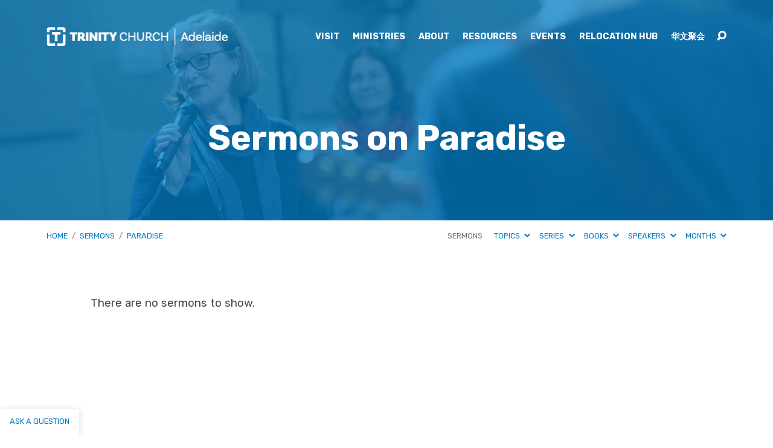

--- FILE ---
content_type: text/html; charset=utf-8
request_url: https://www.google.com/recaptcha/api2/anchor?ar=1&k=6LdjOYIUAAAAAEmy8eE6uKSDBc2z_wJ9yaL8heDg&co=aHR0cHM6Ly93d3cudHJpbml0eWNpdHkuY2h1cmNoOjQ0Mw..&hl=en&v=7gg7H51Q-naNfhmCP3_R47ho&size=invisible&anchor-ms=20000&execute-ms=30000&cb=tc0hkfs6qpxd
body_size: 48203
content:
<!DOCTYPE HTML><html dir="ltr" lang="en"><head><meta http-equiv="Content-Type" content="text/html; charset=UTF-8">
<meta http-equiv="X-UA-Compatible" content="IE=edge">
<title>reCAPTCHA</title>
<style type="text/css">
/* cyrillic-ext */
@font-face {
  font-family: 'Roboto';
  font-style: normal;
  font-weight: 400;
  font-stretch: 100%;
  src: url(//fonts.gstatic.com/s/roboto/v48/KFO7CnqEu92Fr1ME7kSn66aGLdTylUAMa3GUBHMdazTgWw.woff2) format('woff2');
  unicode-range: U+0460-052F, U+1C80-1C8A, U+20B4, U+2DE0-2DFF, U+A640-A69F, U+FE2E-FE2F;
}
/* cyrillic */
@font-face {
  font-family: 'Roboto';
  font-style: normal;
  font-weight: 400;
  font-stretch: 100%;
  src: url(//fonts.gstatic.com/s/roboto/v48/KFO7CnqEu92Fr1ME7kSn66aGLdTylUAMa3iUBHMdazTgWw.woff2) format('woff2');
  unicode-range: U+0301, U+0400-045F, U+0490-0491, U+04B0-04B1, U+2116;
}
/* greek-ext */
@font-face {
  font-family: 'Roboto';
  font-style: normal;
  font-weight: 400;
  font-stretch: 100%;
  src: url(//fonts.gstatic.com/s/roboto/v48/KFO7CnqEu92Fr1ME7kSn66aGLdTylUAMa3CUBHMdazTgWw.woff2) format('woff2');
  unicode-range: U+1F00-1FFF;
}
/* greek */
@font-face {
  font-family: 'Roboto';
  font-style: normal;
  font-weight: 400;
  font-stretch: 100%;
  src: url(//fonts.gstatic.com/s/roboto/v48/KFO7CnqEu92Fr1ME7kSn66aGLdTylUAMa3-UBHMdazTgWw.woff2) format('woff2');
  unicode-range: U+0370-0377, U+037A-037F, U+0384-038A, U+038C, U+038E-03A1, U+03A3-03FF;
}
/* math */
@font-face {
  font-family: 'Roboto';
  font-style: normal;
  font-weight: 400;
  font-stretch: 100%;
  src: url(//fonts.gstatic.com/s/roboto/v48/KFO7CnqEu92Fr1ME7kSn66aGLdTylUAMawCUBHMdazTgWw.woff2) format('woff2');
  unicode-range: U+0302-0303, U+0305, U+0307-0308, U+0310, U+0312, U+0315, U+031A, U+0326-0327, U+032C, U+032F-0330, U+0332-0333, U+0338, U+033A, U+0346, U+034D, U+0391-03A1, U+03A3-03A9, U+03B1-03C9, U+03D1, U+03D5-03D6, U+03F0-03F1, U+03F4-03F5, U+2016-2017, U+2034-2038, U+203C, U+2040, U+2043, U+2047, U+2050, U+2057, U+205F, U+2070-2071, U+2074-208E, U+2090-209C, U+20D0-20DC, U+20E1, U+20E5-20EF, U+2100-2112, U+2114-2115, U+2117-2121, U+2123-214F, U+2190, U+2192, U+2194-21AE, U+21B0-21E5, U+21F1-21F2, U+21F4-2211, U+2213-2214, U+2216-22FF, U+2308-230B, U+2310, U+2319, U+231C-2321, U+2336-237A, U+237C, U+2395, U+239B-23B7, U+23D0, U+23DC-23E1, U+2474-2475, U+25AF, U+25B3, U+25B7, U+25BD, U+25C1, U+25CA, U+25CC, U+25FB, U+266D-266F, U+27C0-27FF, U+2900-2AFF, U+2B0E-2B11, U+2B30-2B4C, U+2BFE, U+3030, U+FF5B, U+FF5D, U+1D400-1D7FF, U+1EE00-1EEFF;
}
/* symbols */
@font-face {
  font-family: 'Roboto';
  font-style: normal;
  font-weight: 400;
  font-stretch: 100%;
  src: url(//fonts.gstatic.com/s/roboto/v48/KFO7CnqEu92Fr1ME7kSn66aGLdTylUAMaxKUBHMdazTgWw.woff2) format('woff2');
  unicode-range: U+0001-000C, U+000E-001F, U+007F-009F, U+20DD-20E0, U+20E2-20E4, U+2150-218F, U+2190, U+2192, U+2194-2199, U+21AF, U+21E6-21F0, U+21F3, U+2218-2219, U+2299, U+22C4-22C6, U+2300-243F, U+2440-244A, U+2460-24FF, U+25A0-27BF, U+2800-28FF, U+2921-2922, U+2981, U+29BF, U+29EB, U+2B00-2BFF, U+4DC0-4DFF, U+FFF9-FFFB, U+10140-1018E, U+10190-1019C, U+101A0, U+101D0-101FD, U+102E0-102FB, U+10E60-10E7E, U+1D2C0-1D2D3, U+1D2E0-1D37F, U+1F000-1F0FF, U+1F100-1F1AD, U+1F1E6-1F1FF, U+1F30D-1F30F, U+1F315, U+1F31C, U+1F31E, U+1F320-1F32C, U+1F336, U+1F378, U+1F37D, U+1F382, U+1F393-1F39F, U+1F3A7-1F3A8, U+1F3AC-1F3AF, U+1F3C2, U+1F3C4-1F3C6, U+1F3CA-1F3CE, U+1F3D4-1F3E0, U+1F3ED, U+1F3F1-1F3F3, U+1F3F5-1F3F7, U+1F408, U+1F415, U+1F41F, U+1F426, U+1F43F, U+1F441-1F442, U+1F444, U+1F446-1F449, U+1F44C-1F44E, U+1F453, U+1F46A, U+1F47D, U+1F4A3, U+1F4B0, U+1F4B3, U+1F4B9, U+1F4BB, U+1F4BF, U+1F4C8-1F4CB, U+1F4D6, U+1F4DA, U+1F4DF, U+1F4E3-1F4E6, U+1F4EA-1F4ED, U+1F4F7, U+1F4F9-1F4FB, U+1F4FD-1F4FE, U+1F503, U+1F507-1F50B, U+1F50D, U+1F512-1F513, U+1F53E-1F54A, U+1F54F-1F5FA, U+1F610, U+1F650-1F67F, U+1F687, U+1F68D, U+1F691, U+1F694, U+1F698, U+1F6AD, U+1F6B2, U+1F6B9-1F6BA, U+1F6BC, U+1F6C6-1F6CF, U+1F6D3-1F6D7, U+1F6E0-1F6EA, U+1F6F0-1F6F3, U+1F6F7-1F6FC, U+1F700-1F7FF, U+1F800-1F80B, U+1F810-1F847, U+1F850-1F859, U+1F860-1F887, U+1F890-1F8AD, U+1F8B0-1F8BB, U+1F8C0-1F8C1, U+1F900-1F90B, U+1F93B, U+1F946, U+1F984, U+1F996, U+1F9E9, U+1FA00-1FA6F, U+1FA70-1FA7C, U+1FA80-1FA89, U+1FA8F-1FAC6, U+1FACE-1FADC, U+1FADF-1FAE9, U+1FAF0-1FAF8, U+1FB00-1FBFF;
}
/* vietnamese */
@font-face {
  font-family: 'Roboto';
  font-style: normal;
  font-weight: 400;
  font-stretch: 100%;
  src: url(//fonts.gstatic.com/s/roboto/v48/KFO7CnqEu92Fr1ME7kSn66aGLdTylUAMa3OUBHMdazTgWw.woff2) format('woff2');
  unicode-range: U+0102-0103, U+0110-0111, U+0128-0129, U+0168-0169, U+01A0-01A1, U+01AF-01B0, U+0300-0301, U+0303-0304, U+0308-0309, U+0323, U+0329, U+1EA0-1EF9, U+20AB;
}
/* latin-ext */
@font-face {
  font-family: 'Roboto';
  font-style: normal;
  font-weight: 400;
  font-stretch: 100%;
  src: url(//fonts.gstatic.com/s/roboto/v48/KFO7CnqEu92Fr1ME7kSn66aGLdTylUAMa3KUBHMdazTgWw.woff2) format('woff2');
  unicode-range: U+0100-02BA, U+02BD-02C5, U+02C7-02CC, U+02CE-02D7, U+02DD-02FF, U+0304, U+0308, U+0329, U+1D00-1DBF, U+1E00-1E9F, U+1EF2-1EFF, U+2020, U+20A0-20AB, U+20AD-20C0, U+2113, U+2C60-2C7F, U+A720-A7FF;
}
/* latin */
@font-face {
  font-family: 'Roboto';
  font-style: normal;
  font-weight: 400;
  font-stretch: 100%;
  src: url(//fonts.gstatic.com/s/roboto/v48/KFO7CnqEu92Fr1ME7kSn66aGLdTylUAMa3yUBHMdazQ.woff2) format('woff2');
  unicode-range: U+0000-00FF, U+0131, U+0152-0153, U+02BB-02BC, U+02C6, U+02DA, U+02DC, U+0304, U+0308, U+0329, U+2000-206F, U+20AC, U+2122, U+2191, U+2193, U+2212, U+2215, U+FEFF, U+FFFD;
}
/* cyrillic-ext */
@font-face {
  font-family: 'Roboto';
  font-style: normal;
  font-weight: 500;
  font-stretch: 100%;
  src: url(//fonts.gstatic.com/s/roboto/v48/KFO7CnqEu92Fr1ME7kSn66aGLdTylUAMa3GUBHMdazTgWw.woff2) format('woff2');
  unicode-range: U+0460-052F, U+1C80-1C8A, U+20B4, U+2DE0-2DFF, U+A640-A69F, U+FE2E-FE2F;
}
/* cyrillic */
@font-face {
  font-family: 'Roboto';
  font-style: normal;
  font-weight: 500;
  font-stretch: 100%;
  src: url(//fonts.gstatic.com/s/roboto/v48/KFO7CnqEu92Fr1ME7kSn66aGLdTylUAMa3iUBHMdazTgWw.woff2) format('woff2');
  unicode-range: U+0301, U+0400-045F, U+0490-0491, U+04B0-04B1, U+2116;
}
/* greek-ext */
@font-face {
  font-family: 'Roboto';
  font-style: normal;
  font-weight: 500;
  font-stretch: 100%;
  src: url(//fonts.gstatic.com/s/roboto/v48/KFO7CnqEu92Fr1ME7kSn66aGLdTylUAMa3CUBHMdazTgWw.woff2) format('woff2');
  unicode-range: U+1F00-1FFF;
}
/* greek */
@font-face {
  font-family: 'Roboto';
  font-style: normal;
  font-weight: 500;
  font-stretch: 100%;
  src: url(//fonts.gstatic.com/s/roboto/v48/KFO7CnqEu92Fr1ME7kSn66aGLdTylUAMa3-UBHMdazTgWw.woff2) format('woff2');
  unicode-range: U+0370-0377, U+037A-037F, U+0384-038A, U+038C, U+038E-03A1, U+03A3-03FF;
}
/* math */
@font-face {
  font-family: 'Roboto';
  font-style: normal;
  font-weight: 500;
  font-stretch: 100%;
  src: url(//fonts.gstatic.com/s/roboto/v48/KFO7CnqEu92Fr1ME7kSn66aGLdTylUAMawCUBHMdazTgWw.woff2) format('woff2');
  unicode-range: U+0302-0303, U+0305, U+0307-0308, U+0310, U+0312, U+0315, U+031A, U+0326-0327, U+032C, U+032F-0330, U+0332-0333, U+0338, U+033A, U+0346, U+034D, U+0391-03A1, U+03A3-03A9, U+03B1-03C9, U+03D1, U+03D5-03D6, U+03F0-03F1, U+03F4-03F5, U+2016-2017, U+2034-2038, U+203C, U+2040, U+2043, U+2047, U+2050, U+2057, U+205F, U+2070-2071, U+2074-208E, U+2090-209C, U+20D0-20DC, U+20E1, U+20E5-20EF, U+2100-2112, U+2114-2115, U+2117-2121, U+2123-214F, U+2190, U+2192, U+2194-21AE, U+21B0-21E5, U+21F1-21F2, U+21F4-2211, U+2213-2214, U+2216-22FF, U+2308-230B, U+2310, U+2319, U+231C-2321, U+2336-237A, U+237C, U+2395, U+239B-23B7, U+23D0, U+23DC-23E1, U+2474-2475, U+25AF, U+25B3, U+25B7, U+25BD, U+25C1, U+25CA, U+25CC, U+25FB, U+266D-266F, U+27C0-27FF, U+2900-2AFF, U+2B0E-2B11, U+2B30-2B4C, U+2BFE, U+3030, U+FF5B, U+FF5D, U+1D400-1D7FF, U+1EE00-1EEFF;
}
/* symbols */
@font-face {
  font-family: 'Roboto';
  font-style: normal;
  font-weight: 500;
  font-stretch: 100%;
  src: url(//fonts.gstatic.com/s/roboto/v48/KFO7CnqEu92Fr1ME7kSn66aGLdTylUAMaxKUBHMdazTgWw.woff2) format('woff2');
  unicode-range: U+0001-000C, U+000E-001F, U+007F-009F, U+20DD-20E0, U+20E2-20E4, U+2150-218F, U+2190, U+2192, U+2194-2199, U+21AF, U+21E6-21F0, U+21F3, U+2218-2219, U+2299, U+22C4-22C6, U+2300-243F, U+2440-244A, U+2460-24FF, U+25A0-27BF, U+2800-28FF, U+2921-2922, U+2981, U+29BF, U+29EB, U+2B00-2BFF, U+4DC0-4DFF, U+FFF9-FFFB, U+10140-1018E, U+10190-1019C, U+101A0, U+101D0-101FD, U+102E0-102FB, U+10E60-10E7E, U+1D2C0-1D2D3, U+1D2E0-1D37F, U+1F000-1F0FF, U+1F100-1F1AD, U+1F1E6-1F1FF, U+1F30D-1F30F, U+1F315, U+1F31C, U+1F31E, U+1F320-1F32C, U+1F336, U+1F378, U+1F37D, U+1F382, U+1F393-1F39F, U+1F3A7-1F3A8, U+1F3AC-1F3AF, U+1F3C2, U+1F3C4-1F3C6, U+1F3CA-1F3CE, U+1F3D4-1F3E0, U+1F3ED, U+1F3F1-1F3F3, U+1F3F5-1F3F7, U+1F408, U+1F415, U+1F41F, U+1F426, U+1F43F, U+1F441-1F442, U+1F444, U+1F446-1F449, U+1F44C-1F44E, U+1F453, U+1F46A, U+1F47D, U+1F4A3, U+1F4B0, U+1F4B3, U+1F4B9, U+1F4BB, U+1F4BF, U+1F4C8-1F4CB, U+1F4D6, U+1F4DA, U+1F4DF, U+1F4E3-1F4E6, U+1F4EA-1F4ED, U+1F4F7, U+1F4F9-1F4FB, U+1F4FD-1F4FE, U+1F503, U+1F507-1F50B, U+1F50D, U+1F512-1F513, U+1F53E-1F54A, U+1F54F-1F5FA, U+1F610, U+1F650-1F67F, U+1F687, U+1F68D, U+1F691, U+1F694, U+1F698, U+1F6AD, U+1F6B2, U+1F6B9-1F6BA, U+1F6BC, U+1F6C6-1F6CF, U+1F6D3-1F6D7, U+1F6E0-1F6EA, U+1F6F0-1F6F3, U+1F6F7-1F6FC, U+1F700-1F7FF, U+1F800-1F80B, U+1F810-1F847, U+1F850-1F859, U+1F860-1F887, U+1F890-1F8AD, U+1F8B0-1F8BB, U+1F8C0-1F8C1, U+1F900-1F90B, U+1F93B, U+1F946, U+1F984, U+1F996, U+1F9E9, U+1FA00-1FA6F, U+1FA70-1FA7C, U+1FA80-1FA89, U+1FA8F-1FAC6, U+1FACE-1FADC, U+1FADF-1FAE9, U+1FAF0-1FAF8, U+1FB00-1FBFF;
}
/* vietnamese */
@font-face {
  font-family: 'Roboto';
  font-style: normal;
  font-weight: 500;
  font-stretch: 100%;
  src: url(//fonts.gstatic.com/s/roboto/v48/KFO7CnqEu92Fr1ME7kSn66aGLdTylUAMa3OUBHMdazTgWw.woff2) format('woff2');
  unicode-range: U+0102-0103, U+0110-0111, U+0128-0129, U+0168-0169, U+01A0-01A1, U+01AF-01B0, U+0300-0301, U+0303-0304, U+0308-0309, U+0323, U+0329, U+1EA0-1EF9, U+20AB;
}
/* latin-ext */
@font-face {
  font-family: 'Roboto';
  font-style: normal;
  font-weight: 500;
  font-stretch: 100%;
  src: url(//fonts.gstatic.com/s/roboto/v48/KFO7CnqEu92Fr1ME7kSn66aGLdTylUAMa3KUBHMdazTgWw.woff2) format('woff2');
  unicode-range: U+0100-02BA, U+02BD-02C5, U+02C7-02CC, U+02CE-02D7, U+02DD-02FF, U+0304, U+0308, U+0329, U+1D00-1DBF, U+1E00-1E9F, U+1EF2-1EFF, U+2020, U+20A0-20AB, U+20AD-20C0, U+2113, U+2C60-2C7F, U+A720-A7FF;
}
/* latin */
@font-face {
  font-family: 'Roboto';
  font-style: normal;
  font-weight: 500;
  font-stretch: 100%;
  src: url(//fonts.gstatic.com/s/roboto/v48/KFO7CnqEu92Fr1ME7kSn66aGLdTylUAMa3yUBHMdazQ.woff2) format('woff2');
  unicode-range: U+0000-00FF, U+0131, U+0152-0153, U+02BB-02BC, U+02C6, U+02DA, U+02DC, U+0304, U+0308, U+0329, U+2000-206F, U+20AC, U+2122, U+2191, U+2193, U+2212, U+2215, U+FEFF, U+FFFD;
}
/* cyrillic-ext */
@font-face {
  font-family: 'Roboto';
  font-style: normal;
  font-weight: 900;
  font-stretch: 100%;
  src: url(//fonts.gstatic.com/s/roboto/v48/KFO7CnqEu92Fr1ME7kSn66aGLdTylUAMa3GUBHMdazTgWw.woff2) format('woff2');
  unicode-range: U+0460-052F, U+1C80-1C8A, U+20B4, U+2DE0-2DFF, U+A640-A69F, U+FE2E-FE2F;
}
/* cyrillic */
@font-face {
  font-family: 'Roboto';
  font-style: normal;
  font-weight: 900;
  font-stretch: 100%;
  src: url(//fonts.gstatic.com/s/roboto/v48/KFO7CnqEu92Fr1ME7kSn66aGLdTylUAMa3iUBHMdazTgWw.woff2) format('woff2');
  unicode-range: U+0301, U+0400-045F, U+0490-0491, U+04B0-04B1, U+2116;
}
/* greek-ext */
@font-face {
  font-family: 'Roboto';
  font-style: normal;
  font-weight: 900;
  font-stretch: 100%;
  src: url(//fonts.gstatic.com/s/roboto/v48/KFO7CnqEu92Fr1ME7kSn66aGLdTylUAMa3CUBHMdazTgWw.woff2) format('woff2');
  unicode-range: U+1F00-1FFF;
}
/* greek */
@font-face {
  font-family: 'Roboto';
  font-style: normal;
  font-weight: 900;
  font-stretch: 100%;
  src: url(//fonts.gstatic.com/s/roboto/v48/KFO7CnqEu92Fr1ME7kSn66aGLdTylUAMa3-UBHMdazTgWw.woff2) format('woff2');
  unicode-range: U+0370-0377, U+037A-037F, U+0384-038A, U+038C, U+038E-03A1, U+03A3-03FF;
}
/* math */
@font-face {
  font-family: 'Roboto';
  font-style: normal;
  font-weight: 900;
  font-stretch: 100%;
  src: url(//fonts.gstatic.com/s/roboto/v48/KFO7CnqEu92Fr1ME7kSn66aGLdTylUAMawCUBHMdazTgWw.woff2) format('woff2');
  unicode-range: U+0302-0303, U+0305, U+0307-0308, U+0310, U+0312, U+0315, U+031A, U+0326-0327, U+032C, U+032F-0330, U+0332-0333, U+0338, U+033A, U+0346, U+034D, U+0391-03A1, U+03A3-03A9, U+03B1-03C9, U+03D1, U+03D5-03D6, U+03F0-03F1, U+03F4-03F5, U+2016-2017, U+2034-2038, U+203C, U+2040, U+2043, U+2047, U+2050, U+2057, U+205F, U+2070-2071, U+2074-208E, U+2090-209C, U+20D0-20DC, U+20E1, U+20E5-20EF, U+2100-2112, U+2114-2115, U+2117-2121, U+2123-214F, U+2190, U+2192, U+2194-21AE, U+21B0-21E5, U+21F1-21F2, U+21F4-2211, U+2213-2214, U+2216-22FF, U+2308-230B, U+2310, U+2319, U+231C-2321, U+2336-237A, U+237C, U+2395, U+239B-23B7, U+23D0, U+23DC-23E1, U+2474-2475, U+25AF, U+25B3, U+25B7, U+25BD, U+25C1, U+25CA, U+25CC, U+25FB, U+266D-266F, U+27C0-27FF, U+2900-2AFF, U+2B0E-2B11, U+2B30-2B4C, U+2BFE, U+3030, U+FF5B, U+FF5D, U+1D400-1D7FF, U+1EE00-1EEFF;
}
/* symbols */
@font-face {
  font-family: 'Roboto';
  font-style: normal;
  font-weight: 900;
  font-stretch: 100%;
  src: url(//fonts.gstatic.com/s/roboto/v48/KFO7CnqEu92Fr1ME7kSn66aGLdTylUAMaxKUBHMdazTgWw.woff2) format('woff2');
  unicode-range: U+0001-000C, U+000E-001F, U+007F-009F, U+20DD-20E0, U+20E2-20E4, U+2150-218F, U+2190, U+2192, U+2194-2199, U+21AF, U+21E6-21F0, U+21F3, U+2218-2219, U+2299, U+22C4-22C6, U+2300-243F, U+2440-244A, U+2460-24FF, U+25A0-27BF, U+2800-28FF, U+2921-2922, U+2981, U+29BF, U+29EB, U+2B00-2BFF, U+4DC0-4DFF, U+FFF9-FFFB, U+10140-1018E, U+10190-1019C, U+101A0, U+101D0-101FD, U+102E0-102FB, U+10E60-10E7E, U+1D2C0-1D2D3, U+1D2E0-1D37F, U+1F000-1F0FF, U+1F100-1F1AD, U+1F1E6-1F1FF, U+1F30D-1F30F, U+1F315, U+1F31C, U+1F31E, U+1F320-1F32C, U+1F336, U+1F378, U+1F37D, U+1F382, U+1F393-1F39F, U+1F3A7-1F3A8, U+1F3AC-1F3AF, U+1F3C2, U+1F3C4-1F3C6, U+1F3CA-1F3CE, U+1F3D4-1F3E0, U+1F3ED, U+1F3F1-1F3F3, U+1F3F5-1F3F7, U+1F408, U+1F415, U+1F41F, U+1F426, U+1F43F, U+1F441-1F442, U+1F444, U+1F446-1F449, U+1F44C-1F44E, U+1F453, U+1F46A, U+1F47D, U+1F4A3, U+1F4B0, U+1F4B3, U+1F4B9, U+1F4BB, U+1F4BF, U+1F4C8-1F4CB, U+1F4D6, U+1F4DA, U+1F4DF, U+1F4E3-1F4E6, U+1F4EA-1F4ED, U+1F4F7, U+1F4F9-1F4FB, U+1F4FD-1F4FE, U+1F503, U+1F507-1F50B, U+1F50D, U+1F512-1F513, U+1F53E-1F54A, U+1F54F-1F5FA, U+1F610, U+1F650-1F67F, U+1F687, U+1F68D, U+1F691, U+1F694, U+1F698, U+1F6AD, U+1F6B2, U+1F6B9-1F6BA, U+1F6BC, U+1F6C6-1F6CF, U+1F6D3-1F6D7, U+1F6E0-1F6EA, U+1F6F0-1F6F3, U+1F6F7-1F6FC, U+1F700-1F7FF, U+1F800-1F80B, U+1F810-1F847, U+1F850-1F859, U+1F860-1F887, U+1F890-1F8AD, U+1F8B0-1F8BB, U+1F8C0-1F8C1, U+1F900-1F90B, U+1F93B, U+1F946, U+1F984, U+1F996, U+1F9E9, U+1FA00-1FA6F, U+1FA70-1FA7C, U+1FA80-1FA89, U+1FA8F-1FAC6, U+1FACE-1FADC, U+1FADF-1FAE9, U+1FAF0-1FAF8, U+1FB00-1FBFF;
}
/* vietnamese */
@font-face {
  font-family: 'Roboto';
  font-style: normal;
  font-weight: 900;
  font-stretch: 100%;
  src: url(//fonts.gstatic.com/s/roboto/v48/KFO7CnqEu92Fr1ME7kSn66aGLdTylUAMa3OUBHMdazTgWw.woff2) format('woff2');
  unicode-range: U+0102-0103, U+0110-0111, U+0128-0129, U+0168-0169, U+01A0-01A1, U+01AF-01B0, U+0300-0301, U+0303-0304, U+0308-0309, U+0323, U+0329, U+1EA0-1EF9, U+20AB;
}
/* latin-ext */
@font-face {
  font-family: 'Roboto';
  font-style: normal;
  font-weight: 900;
  font-stretch: 100%;
  src: url(//fonts.gstatic.com/s/roboto/v48/KFO7CnqEu92Fr1ME7kSn66aGLdTylUAMa3KUBHMdazTgWw.woff2) format('woff2');
  unicode-range: U+0100-02BA, U+02BD-02C5, U+02C7-02CC, U+02CE-02D7, U+02DD-02FF, U+0304, U+0308, U+0329, U+1D00-1DBF, U+1E00-1E9F, U+1EF2-1EFF, U+2020, U+20A0-20AB, U+20AD-20C0, U+2113, U+2C60-2C7F, U+A720-A7FF;
}
/* latin */
@font-face {
  font-family: 'Roboto';
  font-style: normal;
  font-weight: 900;
  font-stretch: 100%;
  src: url(//fonts.gstatic.com/s/roboto/v48/KFO7CnqEu92Fr1ME7kSn66aGLdTylUAMa3yUBHMdazQ.woff2) format('woff2');
  unicode-range: U+0000-00FF, U+0131, U+0152-0153, U+02BB-02BC, U+02C6, U+02DA, U+02DC, U+0304, U+0308, U+0329, U+2000-206F, U+20AC, U+2122, U+2191, U+2193, U+2212, U+2215, U+FEFF, U+FFFD;
}

</style>
<link rel="stylesheet" type="text/css" href="https://www.gstatic.com/recaptcha/releases/7gg7H51Q-naNfhmCP3_R47ho/styles__ltr.css">
<script nonce="C4EWVN4rtLFV9ch2Tlc86g" type="text/javascript">window['__recaptcha_api'] = 'https://www.google.com/recaptcha/api2/';</script>
<script type="text/javascript" src="https://www.gstatic.com/recaptcha/releases/7gg7H51Q-naNfhmCP3_R47ho/recaptcha__en.js" nonce="C4EWVN4rtLFV9ch2Tlc86g">
      
    </script></head>
<body><div id="rc-anchor-alert" class="rc-anchor-alert"></div>
<input type="hidden" id="recaptcha-token" value="[base64]">
<script type="text/javascript" nonce="C4EWVN4rtLFV9ch2Tlc86g">
      recaptcha.anchor.Main.init("[\x22ainput\x22,[\x22bgdata\x22,\x22\x22,\[base64]/[base64]/[base64]/[base64]/[base64]/[base64]/[base64]/[base64]/[base64]/[base64]\\u003d\x22,\[base64]\\u003d\x22,\x22w7nCkVTClEbDlsOSw7cJY8K3VMKHEm3CkS0rw5HCm8OAwq5jw6vDscKqwoDDvnIANcOAwpnClcKow51qS8O4U0nCiMO+IxHDlcKWf8KyY0dwYW1Aw54EY3pUfcOzfsK/w4HCvsKVw5YpZcKLQcK0EyJfJ8KMw4zDuWfDgUHCvkzCrmpgPsKgZsOew71zw40pwrtRICnCqcKwaQfDj8KQasKuw6Bfw7htNMKew4HCvsOywozDigHDhcKcw5LCscK9SH/[base64]/Cs8KLO8OBOFDDtsKMw6V2KsKzw7RmwrvDhGxpw6rCk2bDhmLCncKYw5fChxJ4BMO/w7oUeybCs8KuB1Irw5MeO8OrUTNbTMOkwo1jcMK3w4/[base64]/[base64]/CksKowoNjw4McwpNAw4zDgXnCiWDDo3TDrcKZw6TDozB1wo1pd8KzB8KSBcO6wr7Cs8K5ecKywr9rO1Z6OcKzFcOMw6wLwoRrY8K1wrQ/bCVmw7prVsKRwo0uw5XDiWt/bD7DkcOxwqHCn8OsGz7CiMO4wos7wpk1w7pQCcO4c2dUNMOeZcKJBcOEIzbCinUxw4XDpUQBw6tHwqgKw43ChRMNG8OCwrfDsX47w5nCr2zCtsK+PVvDocOPD1txWVEnE8KPwqjDgFXCi8Ouw7/[base64]/[base64]/CuDzClMKbfMOJwpHDuCd8BxXCtwbDoMKZwplFwqjChsOEwozDtxzDusKqw4bCqzoOwqPCti3DqsKQHyciBVzDs8ODYivDmsKNwr0yw6/CtUUsw7prw67CjiHCncOjwqbCjsODAcOtJ8O8JMOQLcKcw4VwE8KtwpnCh0lqDMOkbsKnO8OFFcODXgPCisKLw6IUfBjDkhDDicOhwpDCnhtWw750wofDg0XDnFZSw6fDksK+w57Cg0tCw60cSMKEN8KXwrpAUsKXEGgBw47Dnj/[base64]/[base64]/w5dzQsKqBsKzw4ZLw5LChMO2UjUew4ckwoHCmwrCv8OUfsO8PRfCscO9wqJ+w7kDw7PDsEjDmEBwwolEMCTDm2QFGsKWw6nDjEoXw5vCqMOxeEMUw5PCu8Odw6/DmsOEDy8SwrxUwp7DtDxibErDuUDCssO0w7DDrytZJMOeHMOcwr/CllXCu1zCusOwelgaw7tlFXHCm8OQVMO/w6nDvm/CosKew4AJbX89w67CrcO2wos9w7PCu0/[base64]/w4AeaMOqCMOQwobDuF7Cm1IUOcKBwrPDkwQZesKmUcOTemQYw4HDsMOzL2nDs8Kpw48WXhrCgcKQw6tPT8KAQRPDnXRDwpFuwr/DjcOaGcOfwqbCosKrwpPCl15TwpfCvMKYFAbDh8Oqw79SBcKdChtDJ8KefMOLw5rDqUQKJMOURMKnw5zCvDnCoMOKcMOrDQTCmcKKOsKAw4AxYyQURcKtJcO9w57CkcO3wqozS8KtM8Oqw6VJwqTDrcKDGx3Dly1hwpNeCXRRwrrDmCbCnMO/SnRTwqMNOlbDpcOwwoLCo8OXwo7ChsOnwozDtTVWwp7CjmnCoMKGwrQFZynDscOZwpHCg8KOwr5ZwqfDiAhsfjnDnVHChnIkSlDDkjglwqvCjSQyMcOdBnJFcMK6wofDq8OswrHDoH8RUMKeAMK4J8O/[base64]/DvVYBwp7CnsOawqFgwqfDi8OHw6I6ATbDhcKvwo4Rwq9tw5XCvQxVw5Q/wp7Djh9WwrRbFnHDg8KMwoEoDnFJwo/ChcO4Un5EPMKZwookwpFyaVEGTcOfwoNaYFBYGzkzwrxYf8Kbw4l6wqQYw53ClcKtw4Z9HMKtTWzDrMOIw4DCtsKDw4NzIcO1QsO/w7TCmzd9BcKEw5XDhcKDwp8iw5bDmiJIZcKifm1WPsOvw7k7HsOLc8OUBHrCu15bO8OpTyrDhcKoEi/Cr8K+w4rDmsKEDcOowo/[base64]/DcOJFMK3dsO2w7dnCR3DlcOLw5zDg8OtwpzCs8Ktw4YDDsKIw5PDhcKwWjLCpsKtUcOvw7NnwrPCrMKWw65bD8O/ZcKBwpcTwpLCvsKGPSXDo8K8w7zDu2YBwo49fMK0wqN2RnXDhcKxG0ZAw7nCulhkwr/Dq1fCjUrDmx3CsD9/wq/DusKnwoLCusOGwoA9QsOsOsOcTsKeHlzCksKkNQpMwozDgSBkw7kuMSdfYxcOwqHCkMOMwqTCocKQwotVw5wTQh00wppIJRXCm8Osw7nDr8KywqDDninDvhgow7XDucO+GMOGQAbDvQnDt0fCgMOkdj40YlPCrGPDtMKTwoRjZQxWw5rCnh9eUwTDs0HDpR4Pch/[base64]/[base64]/[base64]/CkWJDwqQ5wq4RJ8OtS8OswrQWw5NQw7NxwptNcRPDqSvChCnDg3tlwovDkcKaWMO+w7nDnMKMw63DrMOPw5/DicK6w7LCrMONFzYNKWpzw73CoDpZK8KFYcOjccKWwocww7vCviJLw7JQwptMw41oazd2wosEcis5RcKReMOJLGpww7rDusOHwq3DoBA5L8OrUGvCv8OpEMKaW0rDusOZwp8UB8OAQ8K1wqIrbMOWdsKzw7Q2w6dEwrDDlcO5wpDCjGjDlsKnw4hBL8K3JcKaPcK/ViPDtcOUSwViWSUgw79HwpnDlcO+woQ3wpHCtwM6w63CksOdwobDgsOkwpXCscKVEsKzPsKdT10eU8O6GMKHEsKAw540wrJTayYhdcKlwosAScO0wr3Dp8OCwqYQHD/CksOjNcOGwqrDnnjDuh8owo1rwpEzwrwRIsKBSMOnw4JnRj7DgyrCo1rCmcK5dyViFDpZw43CslpGK8OewrtGwoNEwqLDkGHCsMOrD8K/GsK4IcOwwpsTwqcEenwHMUp9w4UXw6M8w4Q5aUHDssKocsOCw7tdwpTDisKow6PCqzxRwqPCgMKmGcOuwp/Cu8KMC3fCsH/DnMK4wrPDmsOIecOJNSHCtMK/wqLDlBnCl8OfIhfCssK3Q0I0w4ECw6nDr0TDrWzDt8K+w7JDDFDCogzDuMKFWMKDXcORH8KAenXCnyR3woNffcOZAR17IgFGwozCl8OGEXDDicOnw6TDksKUUGg1HxrDhsOxYMO5aiMYKhhEwr/CqERyw6DDpMOnWBAMw47Cq8Owwo9sw4wcw5rCh0Q3w6cCFhdPw63DoMObwojCkWfDvT9FcMKnAMOewovDpcODw79wLF0iOQofG8KeUMKyDcKPAmDCjsOVQsKGFMODwp7DmTPDhTAPZx4bw5jDtMKUSBLCocO4NXHCtcKgE13DmhfCgEjDtAXCn8KZw4Emw6LCvlR/Q1zDjMOMWcO7wrBOKkrCi8KgMT4Twps/Hj4ANmIxw5LCtMOUwot5wp3CmMODGsO1L8KuMQ/Cj8KyLMOzJMOkw55nQg7Cg8OeN8OfD8KdwqpyEjZZwrXDtwsqFsOcw7LDr8KFwpUvw7DClClGIQJWaMKMfsKHw5w9wrpdTcOrZHhIwqfCrzPDmEzCgcK+w4/[base64]/Dp1/Dh8K8ZETCoAfDocK0ZMO7wrzDkcODw7Q+w7zCuXslH3HDq8K9w7PDtwzDv8Kwwrw0LMOtLsOsV8KHw6Jxw5DDi2XCqlnCvX3CnwbDhhfDo8OPwqJrw6HCmMOBwrt6wo1Hwrg3wq4Lw6bDhsOXfA/DhQzCtgjCusOhf8OKaMKdMsOmZ8KGAcKcaVh8TD/CrMKtCMO8w7MOLQR0P8OywqhuCMOHFcOQGMKQwq/DqsOZw4wlIcKQORzCgQTCpFHCsmjCjnNjwrZRXGpeD8O5wqDDiCTDgA5RwpTCiBzDqcKxfcKdw7xfwrnDi8KnwrwowqLCscKcw5xZw5huw5fDkcOdw4PCvwrDmQ7Dm8OAWBLCqcKuE8OFwoTCukjDr8KGwpJ/acKuw4koEsOhX8K1woxSD8Kww6vDicOSZzDCulvCoVo+woUDSnNCOAfDkV/CgsOtIw8Sw4hDwrUuwqjDvcKiw5JZDsKWwq4qwqIdwpfDojTCoWnDr8K9w5HDinnCuMOowqjDujPClsOlZMKCESXDgGrCiFrDpMOKcFlLwqXDjsO0w6tnfiZowrbDnmfDsMKGfTrClMO+w4DCq8KZwpPCqsKjwqwKwo/[base64]/[base64]/wrLCm3zCisK2LifCuWfDn8OPEGPCnMK/[base64]/CscODwoXDh2LCrXhpF8KTwr3CrsKMw41Dw5xdw5DCqmLCiz1dX8KRwqLDl8KSczYgJ8Otw4RpwrbCp07CvcKGZn8+w6w/wo9ORcKiZiIWPMOsecOFwqDCgDNBw65/wrPCnzkqwo4cwr7DqsOoVsOSwq7DgBU/w7JPCW0BwrTCt8Ogwr3Dk8KdQArDmWTClMKYVwEzECXDisKZOsOWejtREDgfLHvDhcOzGVwBEHRbwqbDojrCuMKrw4hfw4rCuEY2wpErwpJUf13Dq8OJIcOfwo3Cu8K+XMOOVsOsMBlAEQ95KBx8wrPDvErCgkULHgfDuMKvEWvDrsKLTE/Ckw0MWcKIDCXDvMKQwoLDk14QZcK2Y8Ojwo87woPCt8KGQiIiwrTCl8Kzwq1pQHvCkcKiw7Z+w5TCnMO9fMOLdRh1wqfCscKWw5Ykw4fCplbDlQsWdcKmwrJjFj8XBsKBB8OLwq/DpcOaw6jDqMKgwrNzw5/ClsKlHMOpEMKedBfCq8OrwoNBwrUSwpgCbxzCsRXCtCJqHcKGDlDDqMKNM8KUWG7DhcOwEMOgBX/DsMO/JgvDmCvCrcOHOsK9Km7Dq8KYZHUPcGldecOrJg04w49+eMKlw4trw5zCkn44wq/CrMK2w4bDpsK0RcKGeAgXEDctWA/DpsO/O2dKJsOqaXzCjMKrw6HDjkAAw7jDk8OeFzQMwpAyKcKOVcK/QBTCkcKGw70oKmvCmsOCHcKHwo4kwq/DhErCoD/Ch15Xw68Dw7/DjMOYwo0EDU7Dm8OZwqHDlDlZw4fDo8K6LcKIwoXDpD/DqsOEwq/CqsKnwoTDt8OBw7HDpwrDlcK1w4NifwRjwpPClcOpw7bDvCU5OTPCijxgXsKnf8O0w5XCi8Owwodrw7hUVsKCKA/CthrCt0XClcKXZ8Ogw5V8bcOCSsOtwpbCicOIIMOLfcKEw77Ci24WIMOpdDrChhnDuWbCgmoSw783GmzCpsKKwqHDo8KTHsORHsOhP8OWeMKFEiJqw5AZBBA7wpzDvcOXdiDCsMKXV8OAwpguwocEc8OswpzDpMKUHsOSJAjDksKwOCdRYxTCo3A8w5EEwp/DisK8eMKPSMKpwpJKwp4YBkxgOQ3CpcOFwr7DtMK+B08YAsORSXwXw7Z0HyhwGMOOScOaHQnCjhDCqS9AwpHCpmzDlh7CnT0qw6UPMjgyIsOiYcKwPW5pID4AFMODwrTCii7DisO0wpPDpi/ClsOpwpwMJSXCh8O+PMO2Qnh7wop0wpXCn8OZwpXCvMKAwqYOb8OIw6FpKcOnPlRcaWDDtFDCrz/CrcKjwpXCtsKZwq3Dkgd6C8OyWxLDksKpwqRSY2jDhATDtlzDtsK3wpfDq8O2w4BaN0fDrjLCpFs5LcKnwq/DihrCpWLCqmBKAMKqwpoeMDoiIcK1woU0w4vCrcKfw71Yw6XDv2Mfw73ChyzCjcOywoZeRhzCpS3DhiXCpzrDoMKlwoZ/wrjDk3pVDMOnMQnCl0h7RijDrh3DhcO7w7fCm8O2wp/DuQHCqF0TWcOlwo3Cj8OFbcKZw793wr3DpcKHw7RYwpYMwrQIKsOnwrd2d8ObwrQjw5pvR8KMw7low6HDp1ZRw5/[base64]/[base64]/wpZRMxzCplHDn8Kbw4UWwohFw4/ConTCnMOVwpfDi8OYZV8nw5bCvFrCk8OBcw/Dr8O+EsK1wrnCgBbDlcO1D8O3J0/[base64]/eMO/cwbCq8OjwpzDnMOPZWjDrcOXwp9ywoxtCH9hHMKlWwFtwrDCj8OUYhc8YVBaCcKVZcO6MBDCpDoXY8KkNMOPc0Q2w4DDgMKZc8O4w59beGLDtGlxR2nDqMO9w4zDiw/CuAnDkm/[base64]/CkVnDkcK6w6tlQQ7DqsKUwrvCvMKVwp7Cs8OQw7JaX8KBYDwjwr/CrsOGcSPCi1lNS8KmNGrDoMKywotkCMKtwrxmw4bDkcOkFxIqwpfClMKPAWkfw77DsQLDum7DrsOWNMOsIQtMw5/DqQ7DvTbDtBgxw6oXFMOywq7Dhj9qwqkgwq4HX8Kkw54NNxzDjAfDi8KmwrxQAMKpw6l6wrZuwoFew6dkwrAMw5zCj8K1CV/CiVYjw7FmwqfDuXfDq35Ew618woxzw5wuwqDDhXo7c8KzBsOTw7/Ct8K3w6A4woTCpsOywrPDv1ERwpcUw7HDswzCskrDnHvChyPCr8O0w7fCgsOxf3oawrofwo/CnmnDiMK8w6fDsQRbOkTDpcOnQnsmCsKZYyUTwoPDvDTCkMKfH2bCjcO9N8Oxw5nCjsOHw6vDpcK7w7HCrG9bwrkPAsKow6o1wpx1wqTCnhTDk8O4XhrCqMKLVyvDmsKOXSB4KMOwZsKyw5/[base64]/CpcKMaMOjw4TCmmbCpWrCu091wprDsHfCs8KUBXsDWMO1w43Dmyw8KB/DhMK/CcKUwr7DkS3DvsOrLMOZD38USMOzUsK6TDQrTMO4dMKWwpHCqsKpwqfDhAxtw4pXwrzDjMO+AMK/d8KdD8OuKMO+X8KTw4nDoW/[base64]/PG9/HlzDr8O3HwYjw4/CqV7CgXnDq8Kww5/DiMO3ajHCr1bCkWJjEW3DuH7Dh0TCqsOuShrDgcKEw4zDg1JNwpFBw4DChDjCocKsJcK1w7PDmsK4w77CrSU8wrnDlQNvwofCisKBwqvDh1twwrzChUnCj8KNcMKqwqPCtmAbwoZHJVTCmcOew70ZwqFDAktzw6/[base64]/RSvCucKuw5/[base64]/CgnBkwpQmwp/Ci1EwXFUBBDrCrsOLY8KnXD0Nwq5sfsKWwrsOfsK+w6cGw6/DkiUvQMKKDSh1PMOJMEDCiWzCs8K4cRDDpEE7wpd2cykTw6vDjgvCrnB6FAosw6nDkDlsw6Jgw4tRwq1/[base64]/PMOfEMKHOsOkwroHw67CugB2IcKuFsOzGsObN8OMcwPCh33Ci3DDhsKjAMOWGMK3w7k+WcKPdcKrwqUhwoEdKFQUaMOCdyjDlsKIwrvDu8ONw4XCu8O2Z8K7UcOMNMOhMcOXwqhww4XCjTTCkmNzfV/CvsKMJWPDgy8ifmrDj2MjwqMXFsKDD1LCvwA0wrptworCnQfDrcODw5hhw7gBwoEadRrCqcOSwp9lBV1lwrLChBrChcOZDMOFccKiwpzCozZYPwojXjPClH7DvnbDrFXDkkIxfyAURsKnNRPCqmLCg23DkcKZw7fDlMO/DMKLwpUXMMOkCcOawp/Cqm7ChzRjM8KGwrcwGn5pYHMRFsOpa0bDicO/w7sXw5sGwrpgKgnDuT3DnsOFw6jDqn0AwpHDiX5Vw57CjEbDlTN9OmLDrMOTw7XCu8KSw71mw7nDqU7DlMOsw7DDqkTDmQLCgMOTfCttMMOuwpJ+wp/DpUgVw6Nywp49AMOqw6huEiDCicOPwqtdwr9NOMO7FcOww5QUwp5Bw416w43DjSrDkcOfEnbDviB+w4LDsMO9w7JOKDTDoMK+w4VDw411YgbDhGQrw4TDikFbw7xvw4DDugjDtMKJRh86woY9wqouZ8KQw5JGw7XDkMKHJioaUm8DQCogDRfDmMOIO1lSw4/Dh8O3w43DlcOLw7Bmwr/CisOFw4DCg8O4DF8qw7JlGcKWw5nDhlTCv8OKw4Idw5tsA8OYUsKBem/CvsKPwpXDtWMNQxw/w6sWWsKWw6zChsO1J2Jhw4wTKsO6chjDqsOew4syFsOPbQbDlcK4L8OHIl85X8OXIi4ZIxIzworCt8OVOcOIwrNQTy7Cn03Co8KRSgYhwqM5O8O7NCjDlMKxUiluw6/CgsKGf0ktF8KTw4wLLE1QWsKlQgnCj23Dvgx5RRvDqD4sw6ZzwqcnExIUa1bDjMOkwqAXaMOgeBdILsO/YmJZw70EwpjDkTdAWmbDhl3DgMKDOsKVwrrCrWJfacOaw5x/ccKGIzXDmnghPWgVPFTCoMODwoXCo8KKwo/Dh8OKWsKdAnMbw6PCrmxKwo4pH8Kba2/CqcK2wpXCmcO6w6jDvMKKBsOMGMOrw6zCmjLCqMKcw5EPf1Yww53DmMOofsKKIMKcAsOsw6oVTx0/SwdTE0vDvRDCmHTCpsKFw67CrFLDmsOKbMKnY8O/FC8dwrg8GlAZwqAowrPDicOewqRyRXrDlsO7wpnCvE3Dq8KvwopofMOawr9gWsOKXTXDuhBAw7EmamTDiX3CkQTCqcKuOsKNFy3DqcObwoLCjVNEw5vDjsOrwpDCs8Kke8KLLQpLN8KZwrt/[base64]/awMjw4JRDm3Cs8KNE8KFw6knwokQw64Gwp7DmMKLwozDkDwNZjXDisKzw4vDqcOow7jCtypRw41kwpvDnCXCmsO1fMOiwpbDu8K9A8KzX3puEsO/wr7CjVDCk8OyG8KEwogkw5QMwqTDrMOKw7/[base64]/CunFAwr9twr1DT8OkwozCkj4Gwol/OTFmwpvCu2DDu8KzWMOhw4zDgiZudg7DiR5pN1TDhHdPw7guQ8O9wrd1QsKEwpILwp0VN8KZH8KJw5XDtsOUwpQnZF/DjEXCmUE/X1AVw4ELw5vCl8KVw5ILR8Oqw4rCmiPCiRjDiHvCocOqw5wkw6/CmcOkY8OJNMKfwqABw70lDBXCs8O/woHCrsKbJlLDp8Kow6jDmhw9w5Qxw7gKw55ILVZLw4bDhcKNdQNhw4AJahBeYMKjaMO2wrUwS2jDr8OIaWLDuEAcNsOxDEnCjcKnIsKPUxo7EBHDkMKxGCdiwqvCoFfDicOBE1jCvsKVNi1yw6MBw4xFw45bwoVKGsOsNHHDnMKZOMOJKGpDw4/DowjClMOlw6xZw5cDUcO/w7JMw7VewrnDvcOZwq82M01Yw5/DtsKXf8K4fQrCvhFEwr/CgsK1w7UaDAQrw4jDhcOxbT53woPDhsKDc8OYw6rDln9QXG/CncKOacK2w4fCp3rCgsO9wpTCr8OifkVXbsKUwrEowqTClsKywrjCgDfDk8Ktwp0yesO7wox7G8OGwoh1K8K3IsKNw4R3aMKwJcKdwrjDgntjw5RAwoQMwqMDFMOZw6VIw64/[base64]/wqZkw5zDiMKKw6rDi8Orwr0iYD0ODVTCoMOtw64lC8KOCkM3w6IfwqbDhsKzw5Mxw5Zfwq/Ci8O8w57CisOKw4gnBlbDpknChkM4w48nwrxZw47DnB0/wps5ZcKaScO2wqTCuSZ5fsKCY8K2wr5Zw5Vdw7UQw6PDo3AAwqtcCTpBCsOkT8O0wrjDg244WcOGH0lYO2dWFwAdw7/[base64]/ThgnwqDCkMOnwo9wImfDvh3CsAoDUhluw7fCh8OKwofCusKRRcKvw57CiUUgG8O/wrx8wrPDncKyKhDDvcKRwrTCoHZZw4/CtBNqwrw4J8KUw6EtAsOHUcKaN8KOKMObwpzDjULCscK0S0gLLFjDlcO/[base64]/[base64]/ChmMLwp0AaFnCqcK/MV85c8OpwrNrw6nCvhzDhcK5w5Aow4TDqMO/w4l7NcO0w5FrwrHDosKtL3LDiGzDicOewphObyTCqsOOOgjDpsOnT8KiWSFUVMKawo/DvMKTPUrDsMO2woY1A2/DtMO0aAXCo8K8SyrDlMK1wqpXwrHDpE/[base64]/DosKUaR4nwp/DlcKPw5zDsUsRbcKDw7dWw7scYcOgAcO9fMKawrw5NcOGPsKMTMOHwoHClsKiTCUIaBwqKRlUwrJiwqzDuMOxZcOWbQPDhcKLT3olVsOzL8O+w7vCpsKwRhAlw6HCml/Du27Dv8OmwqjDiUZdw4EndgrCsW7Dr8K0wohBPiIWLCPDhXrCk1jCtcKJaMK9w4zCkC85wofDk8KGT8K3I8O0woRYSMO2HHwaMsOAw4JQKTp+PMOxw5tlHGRIw5/DmUgHw7TDhcKNFcOMVmbCpk95Xz3Dgx1ybsO0IsK6NsK+w7bDqsKaKwYkW8KcJDbDjcK/[base64]/DmUd3Oj99w4lcwp/[base64]/[base64]/C8OgWCjDmATCr8KfK1fDgsKHO8KMPkfDlsO2Gxgqw5XDk8KwP8OAGm/CtgfDvMOwwojDvmEweX4Dwp0BwoEGw5jCu0TDicOKwrLDuThUADs/wq8ATC8Iei7CsMOONcKoH3BxAhLDl8KFJH/DkMKVUGLDi8KDesO7w5x8wrVfc0jCu8KMw6bDo8OVw4HCu8OIw5TCtsOmw5vCssOOQMOlbS7DqjHCjcO0GsK/w68PVHRXUzrCpz94eUvCtR8YwrE2Q156LMKjwqPCusKgwr/CpXTDinfCgX5mQcOLecKowrZRPDzDmlBfw7Z7woLCqBpKwo7CohXDvHMqRjTDogPDkCd5w5knWsK9KsK/[base64]/FsOPwo7DhsONHsKAw5/DtsOhw4dpSF56wrIxJMKZw4XDhB8cwqjDrkjDqhTDncKEw4JVS8KbwodQDjxAw6XDiHljX0kUWsKXc8O2WCzCglrClnQvBjQGw5jDl2UxD8OfC8OnSDDDklx/HMKNwqkAccOkwrdSXMKrwozCozMPQn1CMAMNNcKsw6vDkMK4acKVw49vwpzCkirCv3Vbw7/DhCfCtcKEwrdAwqnCi1zDq1Q6wrxjwrbDkAIFwqIJw4XDiG3CgyFZFUMCFC5RwoPDkMKIIsKAIQ4XOMKkwrLCmMKTwrDCq8ORwq9yOwXDoWI3woEgGsOZwqHCmxHCnsKfw4VXw6/DlcKrYkLCnsKpw6/DvlodFHfCqMOlwqA9KEFDTMOww6LCk8OBMEcow7XCn8K+w6TDssKJwr0sIMObasOtwpkww4PDom5TaicrMcK8XWXCi8O1KWZ6w5PDj8Kfwot+eELCjhfDnMO9KMOnNFrCgRRQw6QLEn/[base64]/wprDtcOEOT3DlArDoSZOwpIhFMK+w6REwqjCt8Ouw6bCnhZ/PsKAY8O4EgHCvB3CocK7w7lNHsO1w5dtFsO7w5F9w7tfeMKYFnzDrEvCscKpYC0Xw7QvOivClyFqwoTCn8OqZ8KSZMOYIMKew5DCscOzwod9w7VzREbDvFd7CEsIw6FtScKOw50rw7fDjxsBOcO4Fx5sRMO3wo3Drgdqwp1UC1HCqwjCng/CskbDkMKRasKVwr8kDRJCw7Jcw6hXwrRlcFfCgsODahXDknpoG8KKw4HCnRZfbHnDkXvCs8OXwot8wq88NWl7W8K9w4ZAw6cwwphpZAQcbcOWwrtKwrHDhcORK8O2VXRRT8OdLD5idC/[base64]/DisKgKRtxw5pqcAHDk8K1w6Z3w7UEIsKew7Nfw4/CkcO0w4FNNRolDw/DqcKECh/CqMKdw7TDoMK7w48cZsO4L3FSXDDDocOswoVTHX3CgsK+wqoaSDx4wo0eSFvDtSHCjE4Dw6bDimrDrsOWF8OHw5U7w7pRBBBVHhhpwrDCrU9Xw57DpSfCrzA4dWrCtcKxTWbCtMOBfsORwqZZwq/CmWFBwqQ8w7YFw6TCsMO6KETClcKawqzDgx/DusKKw57DtMKbA8KWw4PDh2cEa8O1wot2IltSwoLDvwPCpAwHMx3CuQ/[base64]/CucKLwrV+wqnDh1DDvcODwpgqw6HDm8OOHsK7D8KkH2HDn3URw4vCiMOVwrfDqcOOEsOPdykywrldJBnDusOlwpE/w4TDpFPCoXDCh8O5JcK/w7EAwo9QXGDDtRzDlTEUaD7CnlfDgMKwITrDjXx0w6HCp8Otw5/DjWM8wrAWU1DCgDYHw6nDjcOTXcOKSAsILWbCkjTCs8OWwoXDjsOYwp3Dp8OzwoZ6w7TCn8KkXBwZwp1MwrHDpGnDi8Ogw5NnR8Oww58LCMKxw65Iw4UjG3XDhcKkEcOsbMO9wrfDg8OawqMvQXE/[base64]/[base64]/Cg8K1w7fDp2/Dt1DDuGI/woTCm3zDqMOPQsOLeRFaNXLCn8KcwqJnw5Rjw6drw4vDnsKLVMKofMKqwrV4eSxVUMK8ZS4twrcZGxMPwoMvw7E2Rx9DEltVw6bDsHnChSvDvcO9w6gWw7/CtSbDncOtb3PDp059wrzCvSVEYTTDpzVJw7zDvng8wpDDp8O+w4vDsyHCkB/CgmZxWhkQw7XDszxZwq7CjsOmwojDlFMhwoclEhDDiRNxwr/Dq8OOPTPCt8OEcQPCpzrDrsOrw7bCmMKewrHCu8OsSGDCmsKEZC4MCsOLwq3CnRBOTTAnMsKNHMK6R2/CjnnCtsOKXRLCtMKoFcOWQ8KUwrBAWcOjIsOhGyV4M8KPwrRGZkvDpcOwesOuDMK/[base64]/[base64]/CnA9XTMOYw4TDg8OpwqwuwpnCmlbDrcOzRsK/An9yXH3CsMOww73DiMKYwpnCigLDn2I9wrwfRcKQwo7DpHDCisKnd8KbemTDlMOAXh92wpjDmMK2QVHCsxUlw6nDvwonIVdFAARMwr5iVxxtw5vCvBBvW2fDg1TCn8Kvw78xwqnDvsODScOLw4QdwqLCt0gwwo3DmhvDjSJmw4tIw4pJJcKITsOQfcK9woh/w57CiEFlwpLDgwZMw60Pw6JCAsO2w6UDI8K/P8KywoRTMsOFJ2LCi1nCqcOAw4hmMsKmw57CmE3DvMKxLsONBsOFw7kjSTYOwooowp3DsMOtw5BQwrNXKWgZIxHCr8KsT8Kyw6XCsMK+w7xXwqEBCcKWGVnCkcK4w4TCocO5wq4GFsKlWC3Co8KUwqrDvmpYGMKdMATDl3/[base64]/CjcK/LA9oHMOQBcKEE3vDgCrDlsKiwqEXwo9hwpTDn0skdn7CrMKvwq/DpsKVw43ClA4uMVcYwpABw5bCn1BZAVPCimTDocO6w6XDjXTCsMOXEiTCuMKhXgnDp8O+w5RDWsORw77Cum/DpMOiLsKsQsOMwpHDi2LDjsKXQMOzw6LDnSxQw5JMbcOmworCm249wp8ewojCikLDsgAmw4fDmGHChV08T8O2YgrCint/[base64]/RcONI1jCkUTClsOKwrMPGMKNZCRXw5/CtcKpw4Nhw5jCtMKgecO9Oi19wrJ3P3lVwrFzwprCmljDlw/CvMOBwoLDrMOEKyrDuMKcD0RKw5/DuWQVwqllHgxBw4/Cg8Oww6rDicKce8KjwrTCi8ObXsOiXcOCNMO9wpEaZsOLLcK9JMOQATzCmCvCvFbCtcKLOwnCqsOiJlnCqsKmJMKvdMODEsOfwpzDhy7Dl8OswocxP8KjdsO8OEUOfsO5w6XCt8Kiw5wUwoDDqxvDhsOGegfDmcKnZBlRw5XCm8K4wqcLw4bCrT7ChMOjw6pGwp/Cu8KhMsKcw5oseFsAOnPDnMKzCMKNwqnCpnnDgsKSw7/CvsK5wrbDgw4kO2PCnSLCpH8kIBBnwooNS8KBNQpIw7vChEnDqxHCp8KhBMKswpIwXMO5wq/[base64]/Dq8OvC8O4wq8aalfCghfCqsOawqzDunMCwrJrCcORwrvDicKKYsO/w4h7w6HCkFgPOTANRFgaI3/CmsKNwq55fnjDu8KPEg/CmmJqwq7DmsKMwqLDpMK2Aj5RJzdYGn0zVm/DjsOcAAonwq3DvSrDssOoOXRNw7Inwp5cw5/CjcK9w51VQ0NRIcO3fTZyw7ErZ8OXKDjDq8K0w4taw6XDpsKrWsOnwpXCsXrChFlnwrTDpsOrw6HDpnPDusOdwpfDvsO/UsKrZcK9b8KBw4/[base64]/Eh0vLgfDunF+WFtCwqPDj1VgZWBXbMOYwqPDrcKBwqHDpGJYOyDClsKUGcKYGsKYw7TCoiQmw4Yfdn7DiFY/wqXCqgs0w4XCjg3CncOtTMKcw7IOwoMJw4E/w5Z8wplBwqbCvC8XDsOmXMOVKyDCsHrCijEDVTkSwpgkw4wXw4spw6Fpw5XCmcKMX8KgwoLDrRJTw6A3wpXChzoxwpVHw5XDrcO3B0jCpzVnAsOwwq9Pw4YUw5jCjlfDicKqw74MKU5iwpMMw4Z5woY/[base64]/DlCh/w5IGDA4xMXtQEMKnRH8Xw4g+w6bCqQUIaAnCsznDkcK0eF8qwpRwwrVlb8OjNxNvw5HDisK/w78yw4jDjE7DrsO3Ozk1U2kdw78VZ8KUw5TDvBQhw4LCjQgoQxXDksORw4nCosOXwqAYwq/[base64]/[base64]/DkcKTwrzDhXs7AMOINyfDh0FeFlYMwqpoGE0tUsKRA1FkTH5kenxWZC8dMMKsPSVewrfDoGrDp8K1w7RTw7fDtgTDtl9IeMKQwoPCr0IZBMK9M2nCq8OgwroLw4rCpCgNw43CvcOiw6/Dm8O9MMKBw4LDoG12N8OkwrBpwoYnwqh6LWc+BmotOsK/wpPDjcKOFcO2wofCj3Z/[base64]/CqivDkcKiw64Fw6ELUkdbwovDh0Ftw7TDlcKIw5/[base64]/Dt8OLH13DvTgEdsK5SUoew5jDlU/DjsOsw5YQw4YbJ8KjUW3CtMK+wqs8XVDDvcK3MinDt8KSXsK0wrHCgxMEwr7CoVxkwrYiCsOeDkDChhDDtBvCtsKpEcO1wrA6e8OZLMObIsO2LMOGYmvCoxwbVcO8UsKqTVIjwoDCucKrwplSW8K5TFDDssKKw4LCk2BuLsO+wrcdwr4Pw6LCtFY/EMKtw7NTPMOmwo0ne1xqw5XDpMKCUcK3wobDkcOKGcKNRxjDn8Oew4kQwqTCrcO5w73Du8KQGMOVLi1iw75MTMOWecO6bAc2wpouKgvDlEQNEHAkw4PCg8OmwpFXwo/DuMOkcgvCrBPCgsKJJsOyw4LCpjbCiMOgTMOgGcOXT3F5w6MRfcKQAMOXPsKyw7XDrSTDocKewpUYCMOGAG/DpW9EwoI/aMOnFideSsOwwqtTYWfCpmnDnUDCqBDCqEtBwqhXw6/[base64]/[base64]/DkcORcsOOVmZVVcKHbxTCqcObZcO7w7hUY8OgNn/[base64]/[base64]/CtA84H07DnTB6w6zDuijCkMK5wpTDrBnCmsOOw4tkwpx3wosYwoTCl8KZwovCnGZqSyF+fQJWwrjDvMO1wrDCpsKNw5nDrHjCkjkrQCxTKcOPCCTDtgYEwrDCvcKDCcKcwpFGAMOXwozCh8KXwpcVw6zDpMOjw7TDgsK/[base64]/DkyHComskw6xwwrhPIzTDmsK7LUotJxBbw6DDhRBuwp3DsMKZUSvCg8KUw7bCl2/[base64]/DjE9JO2sZw4zDg8KYw5pzwojDjmYDWVsew5PDuCoew6HDm8OPw44lw54uNVvCq8OJb8KWw4AiPsKnw5RXaAzCusOZYsK/XMOsYifCq23CnRzDmWbCv8KXMsKyMcOvCV/[base64]/CksKeXETCrWpFw6fDtMOVwpcbJMO9wqrCo3lFw71Rw7jCmcOjSMKfOhbCpcORfWbDnSYQw5fCsRlIwrtGwp1ebDHDpTV6w6NQw7Q+wrFAw4Rdwq9vUH3Ct27Dh8KIw7zChcOew4o/wpQSwqlwwpfDpsOPOThOwrYkwp9IwpjDlyHCq8OJacOdcAHCgXgyLcOhdw1cEMKGw5zDihjCjA5Qw6pmwrXDgcKAw48uZsK3wqp1w618FQIGw6cxJTg7w47DrkvDucOkFcO/N8KuGmEVYhIvwqXCicOtwqZMRcO8w6gdw6gWw6PCjMOyCzVBMEPCt8Onw5zCkGXCtcOtE8OvAMOCAhTCssKTPMOBAsK/GljDhzV4fwXDvsKZLMKJw7zCgcK+DMOjwpcrw7A7w6fDhllkPF3Dv0/DqSRxIsKnf8OJX8KNKsK8dsO9wpcIw5bCiDPCnMOXHcOuwobCny7DksK/w79TZWI2wpoTwpDCqV7DshXCnGUSW8KTQsKKw7J8X8Knw7ZnE0DDgmNyw6rDpSfDiFVhSwrDnsO0EcO/JMOiw5oew786Q8OaEURhwobDrsO0w7HCqcKgHzQ/HcOZT8OPw4TCisKQNMKIBMKOwpt2K8OgccOgXcOXJcKTT8OPwojCljoywrljUcKGaFEoZ8KCw4bDpRzCtyFNwqnCkGTCvsKbw4fCiAHDqcOMwqXDgMKZPsOuJC3Cp8OQEMK9HRQVW2guXS/CkXgHw7/Dp3/Dm2fCh8O0U8OoakI0KGPDisKLw5QvDiHChMO+wojDjMKOw6waH8OtwrZZS8K7FMOcX8ONw7nCscKSBm/CrB9rCko7wqU9TcOjCz5FUMObw4/CqMOAw6IgHcOCw6rClxs3wrvDq8Kmw6/DpMKrwoR3w7zClFzDlBPCpsKkwpXCvcOkwozCqsOnwpbCvcKzbkw2TcKuw7hIwrckY2XCrmTCosK8wrHDp8OPdsK2wqvCn8OXURg\\u003d\x22],null,[\x22conf\x22,null,\x226LdjOYIUAAAAAEmy8eE6uKSDBc2z_wJ9yaL8heDg\x22,0,null,null,null,1,[21,125,63,73,95,87,41,43,42,83,102,105,109,121],[-1442069,740],0,null,null,null,null,0,null,0,null,700,1,null,0,\[base64]/tzcYADoGZWF6dTZkEg4Iiv2INxgAOgVNZklJNBoZCAMSFR0U8JfjNw7/vqUGGcSdCRmc4owCGQ\\u003d\\u003d\x22,0,0,null,null,1,null,0,0],\x22https://www.trinitycity.church:443\x22,null,[3,1,1],null,null,null,1,3600,[\x22https://www.google.com/intl/en/policies/privacy/\x22,\x22https://www.google.com/intl/en/policies/terms/\x22],\x22k+vDrP2KMrLkdbAd4zxBFe483TBnzy23X1jvcbKspXk\\u003d\x22,1,0,null,1,1767622510198,0,0,[146,159,92,212,68],null,[58,197,38],\x22RC-H0QESfknesrRSQ\x22,null,null,null,null,null,\x220dAFcWeA7YRTGcGEu7bCAIgbkLn_RZax23WiyRYxCjeDfFh3bxD0q9Ent9_LLC2e5NEn-eWiwJyRbKuVwtJLKDpxPb7GMxWMwdug\x22,1767705310360]");
    </script></body></html>

--- FILE ---
content_type: text/css
request_url: https://www.trinitycity.church/wp-content/themes/maranatha-child/style.css?ver=1.0.5.1547436976
body_size: 5116
content:
/*
Theme Name: Maranatha Child Theme
Theme URI: http://churchthemes.com/themes/maranatha
Template: maranatha
Author: churchthemes.com
Author URI: http://churchthemes.com
Description: A church WordPress theme with long homepage and sticky menu.
Tags: white,light,gray,one-column,responsive-layout,custom-colors,custom-menu,custom-header,editor-style,featured-image-header,featured-images,full-width-template,threaded-comments,translation-ready
Version: 1.0.5.1547436976
Updated: 2019-01-14 14:06:16

*/

h1, .maranatha-h1, .maranatha-home-section-content h2, .maranatha-home-section-content .maranatha-h2, .maranatha-home-section-content #reply-title, #maranatha-comments-title {
    font-weight: 700;
}
blockquote p {
    font-weight: 400;
    font-family: vollkorn, pt-serif, georgia, serif !important;
    font-style: italic;
}
blockquote:before {
    font-family: vollkorn, pt-serif, georgia, serif !important;
    color: #3b3a3c;
}
.maranatha-nav-block {
    background-color: #3b3a3c !important;
}
.maranatha-color-dark-bg {
    background-color: #3b3a3c;
}
.maranatha-color-light-bg .maranatha-circle-buttons-list a {
    color: #3b3a3c;
    border-color: #3b3a3c;
}
.maranatha-color-light-bg .maranatha-circle-buttons-list a:hover {
    background-color: #3b3a3c;
}
.maranatha-vertical-margin-small, .alignnone, .aligncenter, div.wpcf7 {
    margin-top: 0;
}
#maranatha-header-top-bg {
    background-color: #3b3a3c;
}
.sf-menu a {
    font-weight: 700;
}
.maranatha-entry-content-short {
    text-align: center;
}
.maranatha-entry-content h1, .maranatha-entry-content h2:not(.maranatha-entry-short-title), .maranatha-entry-content h3, .maranatha-entry-content h4, .maranatha-entry-content h5, .maranatha-entry-content h6, .maranatha-entry-content .maranatha-h1, .maranatha-entry-content .maranatha-h2, .maranatha-entry-content .maranatha-h3, .maranatha-entry-content .maranatha-h4, .maranatha-entry-content .maranatha-h5, .maranatha-entry-content .maranatha-h6, .mce-content-body h1, .mce-content-body h2, .mce-content-body h3, .mce-content-body h4, .mce-content-body h5, .mce-content-body h6, .maranatha-home-section-content h1, .maranatha-home-section-content h2, #maranatha-banner-title, .maranatha-widget-title, #maranatha-comments-title, #reply-title, .maranatha-nav-block-title, .maranatha-caption-image-title {
    font-family: rubik, proxima-nova, helvetica neue, arial, sans-serif !important;
}
#maranatha-header-menu-content > li > a, .mean-container .mean-nav > ul > li > a {
    font-family: rubik, proxima-nova, helvetica neue, arial, sans-serif !important;
}
body, #cancel-comment-reply-link, .maranatha-widget .maranatha-entry-short-header h3 {
    font-family: rubik, proxima-nova, helvetica neue, arial, sans-serif !important;
}
p {
    font-weight: 400 !important;
    font-family: rubik, proxima-nova, helvetica neue, arial, sans-serif !important;
}
h1, h2, h3, h4, h5, h6 {
    font-weight: 700 !important;
    font-family: rubik, proxima-nova, helvetica neue, arial, sans-serif !important;
}
h3 {
    font-weight: 400 !important;
}
h4 {
    font-size: 1.2em;
    font-weight: 700 !important;
    text-transform: uppercase;
}
h5 {
    font-size: 1.1em;
    font-weight: 400 !important;
    text-transform: uppercase;
}
h2, h3, h4, h5, h6 {
    color: #3b3a3c !important;
}
.maranatha-color-dark-bg h2 {
    color: white !important;
}
.maranatha-color-light-bg h2 {
    color: black !important;
    color: #3b3a3c !important;
}
cite {
    font-weight: 400 !important;
    font-family: rubik, proxima-nova, helvetica neue, arial, sans-serif !important;
}
p strong a {
    font-weight: 700 !important;
}
.maranatha-color-light-bg p {
    color: #3b3a3c !important;
}
p a:hover {
    color: #3b3a3c !important;
}
#maranatha-footer-notice a:hover {
    color: #8dd7f7;
}
.mean-nav a {
    font-weight: 700 !important;
}
.mean-nav a:hover {
    color: #3b3a3c !important;
}
#maranatha-footer-icons a:hover {
    color: #8dd7f7;
}
.maranatha-entry-short-header a:hover {
    color: #3b3a3c !important;
}
.ctfw-breadcrumbs a:hover {
    color: #3b3a3c;
}
#maranatha-header-archives a:hover {
    color: #3b3a3c;
}
.maranatha-header-archive-list a:hover {
    color: #3b3a3c !important;
}
.maranatha-not-scrolled #maranatha-header-top-inner a:hover {
    color: #8dd7f7;
}
.maranatha-scrolled #maranatha-header-top-inner a:hover {
    color: #8dd7f7;
}
.maranatha-entry-full-header a:hover {
    color: #3b3a3c;
}
#maranatha-sermon-series-list a:hover {
    color: #3b3a3c;
}
#maranatha-sermon-books-list a:hover {
    color: #3b3a3c;
}
#maranatha-sermon-speakers-list a:hover {
    color: #3b3a3c;
}
#maranatha-sermon-dates-list a:hover {
    color: #3b3a3c;
}
#maranatha-stickies-left a:hover {
    color: #3b3a3c;
}
#maranatha-stickies-right a:hover {
    color: #3b3a3c;
}
p .wpcf7-not-valid-tip {
    color: red;
}
.search-results .maranatha-entry-short-header img {
    display: none;
}
.search-results .maranatha-entry-has-image h2 {
    margin-top: 0 !important;
}
.search-results .maranatha-entry-no-image h2 {
    margin-top: 4.2em !important;
}
.grecaptcha-badge {
    display: none;
}
